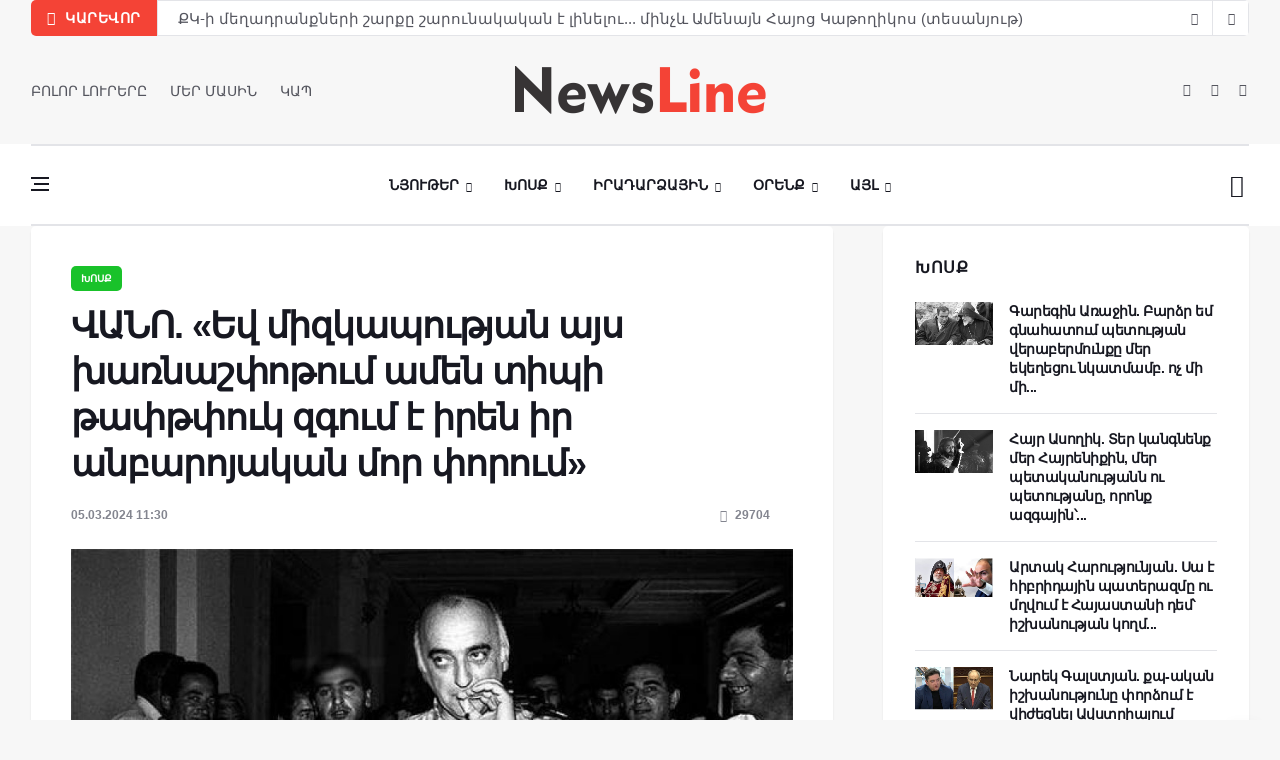

--- FILE ---
content_type: text/html; charset=UTF-8
request_url: https://newsline.am/news/vano_ev_mizkapowtyan_ays_xarnashpotowm_amen_tipi_taptpowk_zgowm_e_iren_ir_anbaroyakan_mor_porowm/2024-03-05-12067
body_size: 12063
content:
<!DOCTYPE html>
<html lang="en">
<head>
 <title>ՎԱՆՈ. «Եվ միզկապության այս խառնաշփոթում ամեն տիպի թափթփուկ զգում է իրեն իր անբարոյական մոր փորում» - 5 Մարտի 2024 - NL</title>

 <meta charset="utf-8">
 <!--[if IE]><meta https-equiv='X-UA-Compatible' content='IE=edge,chrome=1'><![endif]-->
 <meta name="viewport" content="width=device-width, initial-scale=1, shrink-to-fit=no" />
 <meta name="description" content="">
<meta property="og:locale" content="ru_RU" />
<meta property="og:url" content="https://newsline.am/news/vano_ev_mizkapowtyan_ays_xarnashpotowm_amen_tipi_taptpowk_zgowm_e_iren_ir_anbaroyakan_mor_porowm/2024-03-05-12067" />
<meta property="og:type" content="article" />
<meta property="og:site_name" content="NL" />
<meta property="og:title" content="ՎԱՆՈ. «Եվ միզկապության այս խառնաշփոթում ամեն տիպի թափթփուկ զգում է իրեն իր անբարոյական մոր փորում»" />
<meta property="og:description" content="" />
<meta property="og:image:alt" content="" />
<meta property="og:image" content="https://newsline.am/_nw/120/22803220.jpg"/>
<meta property="og:image:type" content="image/jpeg" />
<meta property="og:image:width" content="600" />
<meta property="og:image:height" content="315" />
<meta property="og:type:article:author" content="ivaadamyan" />
<meta property="og:type:article:section" content="Խոսք" />
<meta property="og:type:profile:first_name" content="First Name" />
<meta property="og:type:profile:last_name" content="Last Name" />
<meta property="og:type:profile:username" content="Հրյուր" />
<meta name="twitter:card" content="summary_large_image" />
<meta name="twitter:title" content="ՎԱՆՈ. «Եվ միզկապության այս խառնաշփոթում ամեն տիպի թափթփուկ զգում է իրեն իր անբարոյական մոր փորում»">
<meta name="twitter:description" content="">
<meta name="twitter:url" content="https://newsline.am/news/vano_ev_mizkapowtyan_ays_xarnashpotowm_amen_tipi_taptpowk_zgowm_e_iren_ir_anbaroyakan_mor_porowm/2024-03-05-12067" />
<meta name="twitter:image" content="https://newsline.am/_nw/120/22803220.jpg" />
 <!-- Google Fonts -->
 <link href='https://fonts.googleapis.com/css?family=Roboto:400,700' rel='stylesheet'>

 <!-- Css -->
 <link rel="stylesheet" href="https://newsline.am/css/bootstrap.min.css" />
 <link rel="stylesheet" href="https://newsline.am/css/font-icons.css" />
 <link rel="stylesheet" href="https://newsline.am/css/style.css" />
 <link rel="stylesheet" href="https://newsline.am/css/colors/red.css" />

 <!-- Favicons -->
 <link rel="shortcut icon" href="https://newsline.am/img/favicon.ico">
 <link rel="apple-touch-icon" href="https://newsline.am/img/apple-touch-icon.png">
 <link rel="apple-touch-icon" sizes="72x72" href="https://newsline.am/img/apple-touch-icon-72x72.png">
 <link rel="apple-touch-icon" sizes="114x114" href="https://newsline.am/img/apple-touch-icon-114x114.png">

 <!-- Lazyload (must be placed in head in order to work) -->
 <script src="https://newsline.am/js/lazysizes.min.js"></script>

 <!-- Գովազդ News Huntler-->
 <script
id="delivery-draw-kit"
 src="https://cdn.hunterdelivery.com/scripts/draw_script.js"
 onload="javascript:renderDelivery('5c4ac090a4914')"
 async defer>
</script>
<!-- Գովազդ News Huntler-->


	<link rel="stylesheet" href="/.s/src/base.min.css" />
	<link rel="stylesheet" href="/.s/src/layer7.min.css" />

	<script src="/.s/src/jquery-1.12.4.min.js"></script>
	
	<script src="/.s/src/uwnd.min.js"></script>
	<script src="//s724.ucoz.net/cgi/uutils.fcg?a=uSD&ca=2&ug=999&isp=1&r=0.155262776754746"></script>
	<link rel="stylesheet" href="/.s/src/ulightbox/ulightbox.min.css" />
	<link rel="stylesheet" href="/.s/src/socCom.min.css" />
	<link rel="stylesheet" href="/.s/src/social.css" />
	<script src="/.s/src/ulightbox/ulightbox.min.js"></script>
	<script src="/.s/src/socCom.min.js"></script>
	<script src="//sys000.ucoz.net/cgi/uutils.fcg?a=soc_comment_get_data&site=8newsline-hy"></script>
	<script>
/* --- UCOZ-JS-DATA --- */
window.uCoz = {"uLightboxType":1,"country":"US","module":"news","language":"hy","sign":{"3125":"Փակել","7287":"Go to the page with the photo","7253":"Start slideshow","5458":"Առաջ","7254":"Change size","7251":"The requested content can't be uploaded<br/>Please try again later.","7252":"Previous","5255":"Օգնական"},"ssid":"557236314623750210047","layerType":7,"site":{"host":"newsline-hy.do.am","domain":"newsline.am","id":"8newsline-hy"}};
/* --- UCOZ-JS-CODE --- */

		function eRateEntry(select, id, a = 65, mod = 'news', mark = +select.value, path = '', ajax, soc) {
			if (mod == 'shop') { path = `/${ id }/edit`; ajax = 2; }
			( !!select ? confirm(select.selectedOptions[0].textContent.trim() + '?') : true )
			&& _uPostForm('', { type:'POST', url:'/' + mod + path, data:{ a, id, mark, mod, ajax, ...soc } });
		}

		function updateRateControls(id, newRate) {
			let entryItem = self['entryID' + id] || self['comEnt' + id];
			let rateWrapper = entryItem.querySelector('.u-rate-wrapper');
			if (rateWrapper && newRate) rateWrapper.innerHTML = newRate;
			if (entryItem) entryItem.querySelectorAll('.u-rate-btn').forEach(btn => btn.remove())
		}
 function uSocialLogin(t) {
			var params = {"google":{"height":600,"width":700},"facebook":{"height":520,"width":950}};
			var ref = escape(location.protocol + '//' + ('newsline.am' || location.hostname) + location.pathname + ((location.hash ? ( location.search ? location.search + '&' : '?' ) + 'rnd=' + Date.now() + location.hash : ( location.search || '' ))));
			window.open('/'+t+'?ref='+ref,'conwin','width='+params[t].width+',height='+params[t].height+',status=1,resizable=1,left='+parseInt((screen.availWidth/2)-(params[t].width/2))+',top='+parseInt((screen.availHeight/2)-(params[t].height/2)-20)+'screenX='+parseInt((screen.availWidth/2)-(params[t].width/2))+',screenY='+parseInt((screen.availHeight/2)-(params[t].height/2)-20));
			return false;
		}
		function TelegramAuth(user){
			user['a'] = 9; user['m'] = 'telegram';
			_uPostForm('', {type: 'POST', url: '/index/sub', data: user});
		}
function loginPopupForm(params = {}) { new _uWnd('LF', ' ', -250, -100, { closeonesc:1, resize:1 }, { url:'/index/40' + (params.urlParams ? '?'+params.urlParams : '') }) }
/* --- UCOZ-JS-END --- */
</script>

	<style>.UhideBlock{display:none; }</style>
	<script type="text/javascript">new Image().src = "//counter.yadro.ru/hit;noads?r"+escape(document.referrer)+(screen&&";s"+screen.width+"*"+screen.height+"*"+(screen.colorDepth||screen.pixelDepth))+";u"+escape(document.URL)+";"+Date.now();</script>
</head>

<body class="bg-light single-post style-default style-rounded">

 <!-- Preloader -->
 <div class="loader-mask">
 <div class="loader">
 <div></div>
 </div>
 </div>
 
 <!-- Bg Overlay -->
 <div class="content-overlay"></div>

 <!-- Sidenav --> 
 <!--U1PROMO1Z--><header class="sidenav" id="sidenav">

 <!-- close -->
 <div class="sidenav__close">
 <button class="sidenav__close-button" id="sidenav__close-button" aria-label="close sidenav">
 <i class="ui-close sidenav__close-icon"></i>
 </button>
 </div>
 <!-- Nav -->
 <nav class="sidenav__menu-container">
 <ul class="sidenav__menu" role="menubar">
 <li>
 <a href="/" class="sidenav__menu-url">ՆՅՈՒԹԵՐ</a>
 <button class="sidenav__menu-toggle" aria-haspopup="true" aria-label="Open dropdown"><i class="ui-arrow-down"></i></button>
 <ul class="sidenav__menu-dropdown">
 <li><a href="https://newsline.am/news/karevor/1-0-16" class="sidenav__menu-url">Կարևոր</a></li>
 <li><a href="https://newsline.am/news/armenia/1-0-1" class="sidenav__menu-url">Պաշտոնական</a></li>
 <li><a href="https://newsline.am/news/qaghaqakan/1-0-17" class="sidenav__menu-url">Քաղաքական</a></li>
 <li><a href="https://newsline.am/news/hasarakowtyown/1-0-25" class="sidenav__menu-url">Հասարակություն</a></li>
 <li><a href="https://newsline.am/news/banak/1-0-12" class="sidenav__menu-url">Բանակ</a></li>
 </ul>
 </li>
 <li>
 <a href="#" class="sidenav__menu-url">ԻՐԱԴԱՐՁԱՅԻՆ</a>
 <button class="sidenav__menu-toggle" aria-haspopup="true" aria-label="Open dropdown"><i class="ui-arrow-down"></i></button>
 <ul class="sidenav__menu-dropdown">
 <li><a href="https://newsline.am/news/armenia/1-0-27" class="sidenav__menu-url">Հայաստան</a></li>
 <li><a href="https://newsline.am/news/karabagh/1-0-2" class="sidenav__menu-url">Արցախ</a></li>
 <li><a href="https://newsline.am/news/region/1-0-7" class="sidenav__menu-url">Տարածաշրջան</a></li>
 <li><a href="https://newsline.am/news/v_mire/1-0-3" class="sidenav__menu-url">Աշխարհ</a></li>
 </ul>
 </li>
 
 <li>
 <a href="#" class="sidenav__menu-url">ՕՐԵՆՔ</a>
 <button class="sidenav__menu-toggle" aria-haspopup="true" aria-label="Open dropdown"><i class="ui-arrow-down"></i></button>
 <ul class="sidenav__menu-dropdown">
 <li><a href="https://newsline.am/news/iravownq/1-0-28" class="sidenav__menu-url">Իրավունք</a></li>
 <li><a href="https://newsline.am/news/marti_1/1-0-23" class="sidenav__menu-url">Մարտի 1</a></li>
 </ul>
 </li>
 
 <li>
<a href="https://newsline.am/news/xosq/1-0-11" class="sidenav__menu-url">ԽՈՍՔ</a></li>
 </li> 

 <!-- Categories -->
 <li>
 <a href="https://newsline.am/news/teghekatow/1-0-26" class="sidenav__menu-url">ՏԵՂԵԿԱՏՈՒ</a>
 </li>
 <li>
 <a href="https://newsline.am/news/oracowyc/1-0-18" class="sidenav__menu-url">ՕՐԱՑՈՒՅՑ</a>
 </li>
 </ul>
 </nav>

 <div class="socials sidenav__socials"> 
 <a class="social social-facebook" href="httpss://www.facebook.com/newslineam/?ref=pages_you_manage" target="_blank" aria-label="facebook">
 <i class="ui-facebook"></i>
 </a>
 <a class="social social-twitter" href="#" target="_blank" aria-label="twitter">
 <i class="ui-twitter"></i>
 </a>
 <a class="social social-google-plus" href="#" target="_blank" aria-label="google">
 <i class="ui-google"></i>
 </a>
 <a class="social social-youtube" href="#" target="_blank" aria-label="youtube">
 <i class="ui-youtube"></i>
 </a>
 <a class="social social-instagram" href="#" target="_blank" aria-label="instagram">
 <i class="ui-instagram"></i>
 </a>
 
		<table border="0" cellspacing="1" cellpadding="2" class="calTable">
			<tr><td align="center" class="calMonth" colspan="7"><a title="Փետրվար 2024" class="calMonthLink cal-month-link-prev" rel="nofollow" href="/news/2024-02">&laquo;</a>&nbsp; <a class="calMonthLink cal-month-current" rel="nofollow" href="/news/2024-03">Մարտ 2024</a> &nbsp;<a title="Ապրիլ 2024" class="calMonthLink cal-month-link-next" rel="nofollow" href="/news/2024-04">&raquo;</a></td></tr>
		<tr>
			<td align="center" class="calWday">Երկ</td>
			<td align="center" class="calWday">Երք</td>
			<td align="center" class="calWday">Չրք</td>
			<td align="center" class="calWday">Հնգ</td>
			<td align="center" class="calWday">Ուրբ</td>
			<td align="center" class="calWdaySe">Շբ</td>
			<td align="center" class="calWdaySu">Կիր</td>
		</tr><tr><td>&nbsp;</td><td>&nbsp;</td><td>&nbsp;</td><td>&nbsp;</td><td align="center" class="calMdayIs"><a class="calMdayLink" href="/news/2024-03-01" title="6 Գրառումներ">1</a></td><td align="center" class="calMdayIs"><a class="calMdayLink" href="/news/2024-03-02" title="3 Գրառումներ">2</a></td><td align="center" class="calMdayIs"><a class="calMdayLink" href="/news/2024-03-03" title="5 Գրառումներ">3</a></td></tr><tr><td align="center" class="calMdayIs"><a class="calMdayLink" href="/news/2024-03-04" title="1 Գրառումներ">4</a></td><td align="center" class="calMdayIsA"><a class="calMdayLink" href="/news/2024-03-05" title="3 Գրառումներ">5</a></td><td align="center" class="calMdayIs"><a class="calMdayLink" href="/news/2024-03-06" title="2 Գրառումներ">6</a></td><td align="center" class="calMdayIs"><a class="calMdayLink" href="/news/2024-03-07" title="1 Գրառումներ">7</a></td><td align="center" class="calMdayIs"><a class="calMdayLink" href="/news/2024-03-08" title="2 Գրառումներ">8</a></td><td align="center" class="calMdayIs"><a class="calMdayLink" href="/news/2024-03-09" title="2 Գրառումներ">9</a></td><td align="center" class="calMdayIs"><a class="calMdayLink" href="/news/2024-03-10" title="2 Գրառումներ">10</a></td></tr><tr><td align="center" class="calMdayIs"><a class="calMdayLink" href="/news/2024-03-11" title="1 Գրառումներ">11</a></td><td align="center" class="calMdayIs"><a class="calMdayLink" href="/news/2024-03-12" title="1 Գրառումներ">12</a></td><td align="center" class="calMdayIs"><a class="calMdayLink" href="/news/2024-03-13" title="1 Գրառումներ">13</a></td><td align="center" class="calMdayIs"><a class="calMdayLink" href="/news/2024-03-14" title="1 Գրառումներ">14</a></td><td align="center" class="calMdayIs"><a class="calMdayLink" href="/news/2024-03-15" title="3 Գրառումներ">15</a></td><td align="center" class="calMdayIs"><a class="calMdayLink" href="/news/2024-03-16" title="1 Գրառումներ">16</a></td><td align="center" class="calMdayIs"><a class="calMdayLink" href="/news/2024-03-17" title="1 Գրառումներ">17</a></td></tr><tr><td align="center" class="calMdayIs"><a class="calMdayLink" href="/news/2024-03-18" title="1 Գրառումներ">18</a></td><td align="center" class="calMdayIs"><a class="calMdayLink" href="/news/2024-03-19" title="2 Գրառումներ">19</a></td><td align="center" class="calMdayIs"><a class="calMdayLink" href="/news/2024-03-20" title="1 Գրառումներ">20</a></td><td align="center" class="calMdayIs"><a class="calMdayLink" href="/news/2024-03-21" title="3 Գրառումներ">21</a></td><td align="center" class="calMdayIs"><a class="calMdayLink" href="/news/2024-03-22" title="1 Գրառումներ">22</a></td><td align="center" class="calMdayIs"><a class="calMdayLink" href="/news/2024-03-23" title="1 Գրառումներ">23</a></td><td align="center" class="calMdayIs"><a class="calMdayLink" href="/news/2024-03-24" title="1 Գրառումներ">24</a></td></tr><tr><td align="center" class="calMdayIs"><a class="calMdayLink" href="/news/2024-03-25" title="1 Գրառումներ">25</a></td><td align="center" class="calMdayIs"><a class="calMdayLink" href="/news/2024-03-26" title="1 Գրառումներ">26</a></td><td align="center" class="calMdayIs"><a class="calMdayLink" href="/news/2024-03-27" title="2 Գրառումներ">27</a></td><td align="center" class="calMdayIs"><a class="calMdayLink" href="/news/2024-03-28" title="2 Գրառումներ">28</a></td><td align="center" class="calMdayIs"><a class="calMdayLink" href="/news/2024-03-29" title="1 Գրառումներ">29</a></td><td align="center" class="calMdayIs"><a class="calMdayLink" href="/news/2024-03-30" title="2 Գրառումներ">30</a></td><td align="center" class="calMdayIs"><a class="calMdayLink" href="/news/2024-03-31" title="3 Գրառումներ">31</a></td></tr></table>
 <br>

 <div>
 <p>
 <!-- Yandex.Metrika informer -->
<a href="https://metrika.yandex.ru/stat/?id=51307126&amp;from=informer" target="_blank" rel="nofollow">
 <img src="//bs.yandex.ru/informer/51307126/3_1_FFFFFFFF_EFEFEFFF_0_pageviews"
 style="width:88px; height:31px; border:0;"
 alt="Яндекс.Метрика"
 title="Яндекс.Метрика: данные за сегодня (просмотры, визиты и уникальные посетители)"
 />
</a>
<!-- /Yandex.Metrika informer -->

<!-- Yandex.Metrika counter -->
<script type="text/javascript">
 (function(m,e,t,r,i,k,a){
 m[i]=m[i]||function(){(m[i].a=m[i].a||[]).push(arguments)};
 m[i].l=1*new Date();
 k=e.createElement(t),a=e.getElementsByTagName(t)[0],k.async=1,k.src=r,a.parentNode.insertBefore(k,a)
 })(window, document,'script','//mc.yandex.ru/metrika/tag.js', 'ym');

 ym(51307126, 'init', {accurateTrackBounce:true, trackLinks:true, clickmap:true, params: {__ym: {isFromApi: 'yesIsFromApi'}}});
</script>
<noscript><div><img src="https://mc.yandex.ru/watch/51307126" style="position:absolute; left:-9999px;" alt="" /></div></noscript>
<!-- /Yandex.Metrika counter -->
</p>
</div>

<div class="socials sidenav__socials"> 
 
<hr>
 </div>
 </div>
 </header> <!-- end sidenav --><!--/U1PROMO1Z--><!-- end sidenav -->

 <main class="main oh" id="main">

 <!-- Trending Now -->
 <div class="container">
 <div class="trending-now trending-now--1">
 <span class="trending-now__label">
 <i class="ui-flash"></i>
 <span class="trending-now__text d-lg-inline-block d-none">ԿԱՐԵՎՈՐ</span>
 </span>
 <div class="newsticker">
 <ul class="newsticker__list">
 <li class="newsticker__item"><a href="https://newsline.am/news/mayr_atory_ishxanowtyany_iravapah_hamakargin_gorceq_bacarapes_hh_sahmanadrowtyan_orenqi_shrjanaknerowm/2026-01-31-14116" class="newsticker__item-url">Մայր Աթոռը՝ իշխանությանը և իրավապահ համակարգին. գործեք բացառապես ՀՀ Սահմանադրության և օրենքի շրջանակներում</a></li><li class="newsticker__item"><a href="https://newsline.am/news/qk_i_meghadranqneri_sharqy_sharownakakan_e_linelow_minch_amenayn_hayoc_katoghikos_tesanyowt/2026-01-31-14113" class="newsticker__item-url">ՔԿ-ի մեղադրանքների շարքը շարունակական է լինելու... մինչև Ամենայն Հայոց Կաթողիկոս (տեսանյութ)</a></li><li class="newsticker__item"><a href="https://newsline.am/news/mer_sahmanadrowtyamb_ekeghecin_anjat_e_petowtyownic_bacardakapes_anjat/2026-01-30-12929" class="newsticker__item-url">Լևոն Տեր-Պետրոսյան. Մեր սահմանադրությամբ եկեղեցին անջատ է պետությունից: Բացարձակապես անջատ (տեսանյութ)</a></li><li class="newsticker__item"><a href="https://newsline.am/news/ynddem_sepakan_patmowtyan_keghcararowtyan_57_l_on_ter_petrosyani_elowyty_hamajhoghovrdakan_sharjhman_arajin_kongresowm_22_dektemberi_2007t/2026-01-29-14105" class="newsticker__item-url">Ընդդեմ սեփական պատմության կեղծարարության – 57. Լևոն Տեր-Պետրոսյանի ելույթը Համաժողովրդական Շարժման առաջին կոնգրեսում (22 դեկտեմբերի, 2007թ.)</a></li><li class="newsticker__item"><a href="https://newsline.am/news/menq_steghcelow_enq_aydpisi_banak_ory_darnalow_e_xaghaghowtyan_pahpanman_glxavor_erashxavorneric_meky/2026-01-28-14102" class="newsticker__item-url">Լևոն Զուրաբյան. Մենք ստեղծելու ենք այդպիսի բանակ, որը դառնալու է խաղաղության պահպանման գլխավոր երաշխավորներից մեկը</a></li><li class="newsticker__item"><a href="https://newsline.am/news/1992t_hownvari_28_in_azdararvec_hayoc_azgayin_banaki_steghcowmy_tesanyowter/2026-01-28-5582" class="newsticker__item-url">1992թ. հունվարի 28-ին ազդարարվեց Հայոց բանակի ստեղծումը (տեսանյութեր)</a></li><li class="newsticker__item"><a href="https://newsline.am/news/ynddem_sepakan_patmowtyan_keghcararowtyan_56_l_on_ter_petrosyan_patmowtyown_gaghaparaxosowtyown_tipabanowtyown/2026-01-27-14095" class="newsticker__item-url">Ընդդեմ սեփական պատմության կեղծարարության – 56. Լևոն Տեր-Պետրոսյան. Պատմություն, գաղափարախոսություն, տիպաբանություն</a></li><li class="newsticker__item"><a href="https://newsline.am/news/l_on_zowrabyan_aveli_shnorhali_srbapighc_mer_hoghy_der_cher_cnel/2026-01-27-14094" class="newsticker__item-url">Լևոն Զուրաբյան. Ավելի շնորհալի սրբապիղծ մեր հողը դեռ չէր ծնել</a></li><li class="newsticker__item"><a href="https://newsline.am/news/ynddem_sepakan_patmowtyan_keghcararowtyan_55_l_on_ter_petrosyan_barekamakan_zrowyc_tesanyowt/2026-01-25-14090" class="newsticker__item-url">Ընդդեմ սեփական պատմության կեղծարարության – 55. Լևոն Տեր-Պետրոսյան. Բարեկամական զրույց հանրահավաքում (տեսանյութ)</a></li><li class="newsticker__item"><a href="https://newsline.am/news/ynddem_sepakan_patmowtyan_keghcararowtyan_54_l_on_ter_petrosyani_handipowmy_eritasardowtyan_het/2026-01-23-14075" class="newsticker__item-url">Ընդդեմ սեփական պատմության կեղծարարության – 54. Լևոն Տեր-Պետրոսյանի հանդիպումը երիտասարդության հետ</a></li>
 </ul>
 </div>
 <div class="newsticker-buttons">
 <button class="newsticker-button newsticker-button--prev" id="newsticker-button--prev" aria-label="next article"><i class="ui-arrow-left"></i></button>
 <button class="newsticker-button newsticker-button--next" id="newsticker-button--next" aria-label="previous article"><i class="ui-arrow-right"></i></button>
 </div>
 </div> <!-- end trending now -->
 </div>

 <!-- Header -->
 <!--U1AHEADER1Z--><header class="header d-lg-block d-none">
 <div class="container">
 <div class="flex-parent">
 
 <!-- Menu -->
 <nav class="flex-child header__menu d-none d-lg-block">
 <ul class="header__menu-list">
 <li><a href="/news">ԲՈԼՈՐ ԼՈՒՐԵՐԸ</a></li>
 <li><a href="https://newsline.am/index/0-2">ՄԵՐ ՄԱՍԻՆ</a></li>
 <li><a href="https://newsline.am/index/kap/0-6">ԿԱՊ</a></li>
 </ul>
 
 </nav> <!-- end menu -->

 <div class="flex-child text-center">
 <!-- Logo -->
 <a href="/" class="logo">
 <img class="logo__img" src="https://newsline.am/img/logo_politics.png" srcset="https://newsline.am/img/logo_politics.png 1x, https://newsline.am/img/logo_politics2x.png 2x" alt="logo">
 </a>
 </div>

 <!-- Socials -->
 <div class="flex-child">
 <div class="socials socials--nobase socials--dark justify-content-end"> 
 <a class="social social-facebook" href="https://www.facebook.com/newslineam/?ref=pages_you_manage" target="_blank" aria-label="facebook">
 <i class="ui-facebook"></i>
 </a>
 <a class="social social-twitter" href="https://twitter.com/aysornews" target="_blank" aria-label="twitter">
 <i class="ui-twitter"></i>
 </a>
 <a class="social social-youtube" href="https://www.youtube.com/channel/UCpyzmTFv4py0ZKyOWrCTNqw" target="_blank" aria-label="youtube">
 <i class="ui-youtube"></i>
 </a>

 </div>
 </div>

 </div>
 </div> <!-- end container -->
 </header>

 <!-- Navigation -->
 <header class="nav nav--1">
 <div class="nav__holder nav--sticky">
 <div class="container relative">
 <div class="flex-parent">

 <div class="flex-child">
 <!-- Side Menu Button -->
 <button class="nav-icon-toggle" id="nav-icon-toggle" aria-label="Open side menu">
 <span class="nav-icon-toggle__box">
 <span class="nav-icon-toggle__inner"></span>
 </span>
 </button>
 </div> 

 <!-- Nav-wrap -->
 <nav class="flex-child nav__wrap d-none d-lg-block"> 
 <ul class="nav__menu">

 <li class="nav__dropdown active">
 <a href="/news/">ՆՅՈՒԹԵՐ</a>
 <ul class="nav__dropdown-menu">
 <li><a href="https://newsline.am/news/karevor/1-0-16">Կարևոր</a></li>
 <li><a href="https://newsline.am/news/armenia/1-0-1">Պաշտոնական</a></li>
 <li><a href="https://newsline.am/news/qaghaqakan/1-0-17">Քաղաքական</a></li>
 <li><a href="https://newsline.am/news/hasarakowtyown/1-0-25">Հասարակություն</a></li>
 <li><a href="https://newsline.am/news/banak/1-0-12">Բանակ</a></li>
 </ul>
 </li>

 <li class="nav__dropdown">
 <a href="https://newsline.am/news/xosq/1-0-11">Խոսք</a>
 <ul class="nav__dropdown-menu nav__megamenu">
 <li>
 <div class="nav__megamenu-wrap">
 <div class="row">

<div class="col nav__megamenu-item">  <article class="entry">  <div class="entry__img-holder">  <a href="single-post-politics.html">  <img src="https://newsline.am/_nw/141/97711634.png" alt="" class="entry__img">  </a>  <a href="https://newsline.am/news/xosq/1-0-11" class="entry__meta-category entry__meta-category--label entry__meta-category--align-in-corner entry__meta-category--violet">Խոսք</a>  </div>   <div class="entry__body">   <h2 class="entry__title">  <a href="https://newsline.am/news/garegin_arajin_bardr_em_gnahatowm_petowtyan_verabermownqy_mer_ekeghecow_nkatmamb_och_mi_mijamtowtyown_mer_gorceri_mej_na_96_xorin_harganq/2026-02-01-14118">Գարեգին Առաջին. Բարձր եմ գնահատում պետությ...</a>  </h2>  </div>  </article>  </div><div class="col nav__megamenu-item">  <article class="entry">  <div class="entry__img-holder">  <a href="single-post-politics.html">  <img src="https://newsline.am/_nw/141/62464568.png" alt="" class="entry__img">  </a>  <a href="https://newsline.am/news/xosq/1-0-11" class="entry__meta-category entry__meta-category--label entry__meta-category--align-in-corner entry__meta-category--violet">Խոսք</a>  </div>   <div class="entry__body">   <h2 class="entry__title">  <a href="https://newsline.am/news/hayr_asoghik_ter_kangnenq_mer_hayreniqin_mer_petakanowtyann_ow_petowtyany_oronq_azgayin_verandnakan_bacardak_arjheqner_en/2026-02-01-14117">Հայր Ասողիկ. Տեր կանգնենք մեր Հայրենիքին, ...</a>  </h2>  </div>  </article>  </div><div class="col nav__megamenu-item">  <article class="entry">  <div class="entry__img-holder">  <a href="single-post-politics.html">  <img src="https://newsline.am/_nw/141/39284441.png" alt="" class="entry__img">  </a>  <a href="https://newsline.am/news/xosq/1-0-11" class="entry__meta-category entry__meta-category--label entry__meta-category--align-in-corner entry__meta-category--violet">Խոսք</a>  </div>   <div class="entry__body">   <h2 class="entry__title">  <a href="https://newsline.am/news/artak_harowtyownyan_sa_e_hibridayin_paterazmy_ow_mghvowm_e_hayastani_dem_ishxanowtyan_koghmic/2026-01-31-14115">Արտակ Հարությունյան. Սա է հիբրիդային պատեր...</a>  </h2>  </div>  </article>  </div><div class="col nav__megamenu-item">  <article class="entry">  <div class="entry__img-holder">  <a href="single-post-politics.html">  <img src="https://newsline.am/_nw/141/74070684.png" alt="" class="entry__img">  </a>  <a href="https://newsline.am/news/xosq/1-0-11" class="entry__meta-category entry__meta-category--label entry__meta-category--align-in-corner entry__meta-category--violet">Խոսք</a>  </div>   <div class="entry__body">   <h2 class="entry__title">  <a href="https://newsline.am/news/narek_galstyan_qp_akan_ishxanowtyowny_pordowm_e_vijhecnel_avstriayowm_naxatesvogh_episkoposac_jhoghovy/2026-01-31-14114">Նարեկ Գալստյան. քպ-ական իշխանությունը փորձ...</a>  </h2>  </div>  </article>  </div>

 </div>
 </div>
 </li>
 </ul> <!-- end megamenu -->
 </li>

 <li class="nav__dropdown">
 <a href="#">Իրադարձային</a>
 <ul class="nav__dropdown-menu">
 <li><a href="https://newsline.am/news/armenia/1-0-27">Հայաստան</a></li>
 <li><a href="https://newsline.am/news/karabagh/1-0-2">Արցախ</a></li>
 <li><a href="https://newsline.am/news/region/1-0-7">Տարածաշրջան</a></li>
 <li><a href="https://newsline.am/news/v_mire/1-0-3">Աշխարհ</a></li>
 </ul>
 </li>

 <li class="nav__dropdown">
 <a href="#">Օրենք</a>
 <ul class="nav__dropdown-menu">
 <li><a href="https://newsline.am/news/iravownq/1-0-28">Իրավունք</a></li> 
 <li><a href="https://newsline.am/news/marti_1/1-0-23">Մարտի 1</a></li>
 <!--
 <li class="nav__dropdown">
 <a href="#">Single Post</a>
 <ul class="nav__dropdown-menu">
 <li><a href="single-post.html">Style 1</a></li>
 <li><a href="single-post-politics.html">Style 2</a></li>
 <li><a href="single-post-fashion.html">Style 3</a></li>
 <li><a href="single-post-games.html">Style 4</a></li>
 <li><a href="single-post-videos.html">Style 5</a></li>
 <li><a href="single-post-music.html">Style 6</a></li>
 </ul>
 </li>
 -->
 </ul>
 </li>

 <li class="nav__dropdown">
 <a href="#">Այլ</a>
 <ul class="nav__dropdown-menu">
 <li><a href="https://newsline.am/news/teghekatow/1-0-26">Տեղեկատու</a></li>
 <li><a href="https://newsline.am/news/oracowyc/1-0-18">Օրացույց</a></li>
 </ul>
 </li>


 </ul> <!-- end menu -->
 </nav> <!-- end nav-wrap -->

 <!-- Logo Mobile -->
 <a href="/" class="logo logo-mobile d-lg-none">
 <img class="logo__img" src="https://newsline.am/img/logo_politics.png" srcset="https://newsline.am/img/logo_politics.png 1x, https://newsline.am/img/logo_politics2x.png 2x" alt="logo">
 </a>

 <!-- Nav Right -->
 <div class="flex-child">
 <div class="nav__right">

 <!-- Search -->
 <div class="nav__right-item nav__search">
 <a href="#" class="nav__search-trigger" id="nav__search-trigger">
 <i class="ui-search nav__search-trigger-icon"></i>
 </a>
 <div class="nav__search-box" id="nav__search-box">
 
<form class="nav__search-form" onsubmit="this.sfSbm.disabled=true" method="get" style="margin:0" action="/search/">
<input type="text" placeholder="Որոնում" class="nav__search-input" name="q" maxlength="50" size="20" class="queryField" />
 <button type="submit" class="search-button btn btn-lg btn-color btn-button">
 <i class="ui-search nav__search-icon"></i>
 </button>
 </form>
 </div> 
 </div> 

 </div> <!-- end nav right -->
 </div> 
 
 </div> <!-- end flex-parent -->

 </div> 
 </div>
 </header> <!-- end navigation --><!--/U1AHEADER1Z--> <!-- end header -->

 <!-- Breadcrumbs -->
 <!--
 <div class="container">
 <ul class="breadcrumbs">
 <li class="breadcrumbs__item">
 <a href="index.html" class="breadcrumbs__url">Home</a>
 </li>
 <li class="breadcrumbs__item">
 <a href="index.html" class="breadcrumbs__url">News</a>
 </li>
 <li class="breadcrumbs__item breadcrumbs__item--current">
 World
 </li>
 </ul>
 </div>
 -->

 <div class="main-container container" id="main-container">

 <!-- Content -->
 <div class="row">
 
 <!-- post content -->
 <div class="col-lg-8 blog__content mb-72">
 <div class="content-box"> 

 <!-- standard post -->
 <article class="entry mb-0">
 
 <div class="single-post__entry-header entry__header">
 <a href="/news/xosq/1-0-11" class="entry__meta-category entry__meta-category--label entry__meta-category--green">Խոսք</a>
 <h1 class="single-post__entry-title">
 ՎԱՆՈ. «Եվ միզկապության այս խառնաշփոթում ամեն տիպի թափթփուկ զգում է իրեն իր անբարոյական մոր փորում»
 </h1>

 <div class="entry__meta-holder">
 <ul class="entry__meta">
 <li class="entry__meta-date">
 05.03.2024 11:30
 </li>
 </ul>

 <ul class="entry__meta">
 <li class="entry__meta-views">
 <i class="ui-eye"></i>
 <span>29704</span>
 </li>
 <li>
 
 
 </li>
 </ul>
 </div>
 </div> <!-- end entry header -->

 <div class="entry__img-holder">
 
 
  <img src="/_nw/120/22803220.jpg" alt="ՎԱՆՈ. «Եվ միզկապության այս խառնաշփոթում ամեն տիպի թափթփուկ զգում է իրեն իր անբարոյական մոր փորում»">
 </div>
 <!--Rec-Bitcoin-->
<iframe data-aa="1865545" src="//acceptable.a-ads.com/1865545" style="border:0px; padding:0; width:100%; height:100%; overflow:hidden; background-color: transparent;" ></iframe>
 <!--Rec-Bitcoin-->
 <div class="entry__article-wrap">

 <!-- Share -->
 <div class="entry__share">
 <div class="sticky-col">
 <div class="socials socials--rounded socials--large">
 <span class="share-btn">
 <a class="btn-facebook" data-id="fb"><img src="https://newsline.am/Nkarner/facebook.png" /></a>

 <a class="btn-twitter" data-id="tw"><img src="https://newsline.am/Nkarner/Twitter.png" /></a>
 <a class="btn-telegram" data-id="tg"><img src="https://newsline.am/Nkarner/Telegram.png" /></a>
 </span>
 </div>
 </div> 
 </div> <!-- share --> 
 <div class="entry__article">

<p>Զավթելու եվ մնալու համար սոցիալական այն աստիճանին, որը իրենը չէ, ստահակը, ի թիվս այլ միջոցների, զինվում եվ զրահավորվում է հայրենասիրությամբ: Եւ հատկապես հայրենասիրությամբ: Այդ կերպ նա դառնում է անխոցելի, որովհետեվ գնալով ստահակի դեմ՝ ողջամտությունը գնում է, կարծես, հայրենիքի դեմ:</p>

<p>Պահի անհուսությունը մեր պարագային այն է, որ եթե ընդհանրապես ստահակի դիրքը շահեկան է լինում, ապա հայի տականքը անվերապահ շահած է եվ ողջամտությունը վստահաբար պարտված, որովհետեվ հայի Հայրենիքի ընկալումը հատվածական է ու խրթին եվ, ուրեմն, սերն առ հայրենիք բազմադեմ է, հեղհեղուկ, սրանով իսկ մեկնաբանության կարոտ ու շահարկման ենթակա:</p>

<p>Խնդիրը փիլիսոփայական չէ (թե ի՞նչ է նշանակում հայրենիք եվ հայրենասիրություն), որի պարագային միջին վիճակագրական ստահակը հայրենասիրության անվան տակ ի վիճակի է սաղացնել-արդարացնել ուզածդ արարք: Մեր դեպքը անհամեմատ բարդ է, եվ խոսքը տառացիորեն այն մասին է, թե աշխարհագրական ի՞նչ տարածք նկատի ունենք, երբ ասում ենք Հայաստան կամ հայրենիք: Մեկի համար առանց Ղարաբաղի է հայրենիքը թերի, մյուսի համար՝ առանց Երզնկայի, երրորդի համար՝ առանց Թիֆլիսի... Եւ սրտաշարժ զառամախտի բերած մանկական տեսիլքների եվ միզկապության այս խառնաշփոթում ամեն տիպի թափթփուկ զգում է իրեն իր անբարոյական մոր փորում:</p>

<p><strong>Վանո Սիրադեղյան</strong></p>

<p><b>&laquo;ՎԻՐՏՈՒԱԼ ՀԱՅՐԵՆԻՔ&raquo;</b></p>
 
<!-- -->
 

 
 <!-- tags -->
 <div class="entry__tags">
 <i class="ui-tags"></i>
 <span class="entry__tags-label"><noindex><a href="/search/%D5%8E%D5%A1%D5%B6%D5%B8%20%D5%8D%D5%AB%D6%80%D5%A1%D5%A4%D5%A5%D5%B2%D5%B5%D5%A1%D5%B6/" rel="nofollow" class="eTag">Վանո Սիրադեղյան</a></noindex></span>
 <!--<a href="#" rel="tag">mobile</a><a href="#" rel="tag">gadgets</a><a href="#" rel="tag">satelite</a>-->
 </div> <!-- end tags -->
<!-- Գովազդ News Huntler-->
 <div class="ad-injection-block" id="ad_target-aahfjrbriyxs"></div> 
 <div class="ad-injection-block" id="ad_target-47pgnjrivot45"></div> 
<!-- <div class="ad-injection-block" id="ad_target-1gkvkjrna4e2r"></div> -->
 <!-- Գովազդ News Huntler-->
 </div> <!-- end entry article -->
 </div> <!-- end entry article wrap -->


 <!-- Related Posts -->
<!--
 </article> <!-- end standard post -->

 </div> <!-- end content box -->
 </div> <!-- end post content -->
 
 <!-- Sidebar -->
 <!--U1CLEFTER1Z--><!-- Sidebar -->
 <aside class="col-lg-4 sidebar sidebar--right">

 <!-- Widget Popular Posts -->
 <aside class="widget widget-popular-posts">
 <h4 class="widget-title"><a href="https://newsline.am/news/xosq/1-0-11">ԽՈՍՔ</a></h4>
 <ul class="post-list-small post-list-small--1">
 <li class="post-list-small__item">  <article class="post-list-small__entry clearfix">  <div class="post-list-small__img-holder">  <div class="thumb-container thumb-80">  <a href="https://newsline.am/news/garegin_arajin_bardr_em_gnahatowm_petowtyan_verabermownqy_mer_ekeghecow_nkatmamb_och_mi_mijamtowtyown_mer_gorceri_mej_na_96_xorin_harganq/2026-02-01-14118">  <img data-src="https://newsline.am/_nw/141/97711634.png" src="https://newsline.am/_nw/141/97711634.png" alt="" class=" lazyload">  </a>  </div>  </div>  <div class="post-list-small__body">  <h3 class="post-list-small__entry-title">  <a href="https://newsline.am/news/garegin_arajin_bardr_em_gnahatowm_petowtyan_verabermownqy_mer_ekeghecow_nkatmamb_och_mi_mijamtowtyown_mer_gorceri_mej_na_96_xorin_harganq/2026-02-01-14118">Գարեգին Առաջին. Բարձր եմ գնահատում պետության վերաբերմունքը մեր եկեղեցու նկատմամբ. ոչ մի մի...</a>  </h3>  </div>   </article>  </li><li class="post-list-small__item">  <article class="post-list-small__entry clearfix">  <div class="post-list-small__img-holder">  <div class="thumb-container thumb-80">  <a href="https://newsline.am/news/hayr_asoghik_ter_kangnenq_mer_hayreniqin_mer_petakanowtyann_ow_petowtyany_oronq_azgayin_verandnakan_bacardak_arjheqner_en/2026-02-01-14117">  <img data-src="https://newsline.am/_nw/141/62464568.png" src="https://newsline.am/_nw/141/62464568.png" alt="" class=" lazyload">  </a>  </div>  </div>  <div class="post-list-small__body">  <h3 class="post-list-small__entry-title">  <a href="https://newsline.am/news/hayr_asoghik_ter_kangnenq_mer_hayreniqin_mer_petakanowtyann_ow_petowtyany_oronq_azgayin_verandnakan_bacardak_arjheqner_en/2026-02-01-14117">Հայր Ասողիկ. Տեր կանգնենք մեր Հայրենիքին, մեր պետականությանն ու պետությանը, որոնք ազգային՝...</a>  </h3>  </div>   </article>  </li><li class="post-list-small__item">  <article class="post-list-small__entry clearfix">  <div class="post-list-small__img-holder">  <div class="thumb-container thumb-80">  <a href="https://newsline.am/news/artak_harowtyownyan_sa_e_hibridayin_paterazmy_ow_mghvowm_e_hayastani_dem_ishxanowtyan_koghmic/2026-01-31-14115">  <img data-src="https://newsline.am/_nw/141/39284441.png" src="https://newsline.am/_nw/141/39284441.png" alt="" class=" lazyload">  </a>  </div>  </div>  <div class="post-list-small__body">  <h3 class="post-list-small__entry-title">  <a href="https://newsline.am/news/artak_harowtyownyan_sa_e_hibridayin_paterazmy_ow_mghvowm_e_hayastani_dem_ishxanowtyan_koghmic/2026-01-31-14115">Արտակ Հարությունյան. Սա է հիբրիդային պատերազմը ու մղվում է Հայաստանի դեմ՝ իշխանության կողմ...</a>  </h3>  </div>   </article>  </li><li class="post-list-small__item">  <article class="post-list-small__entry clearfix">  <div class="post-list-small__img-holder">  <div class="thumb-container thumb-80">  <a href="https://newsline.am/news/narek_galstyan_qp_akan_ishxanowtyowny_pordowm_e_vijhecnel_avstriayowm_naxatesvogh_episkoposac_jhoghovy/2026-01-31-14114">  <img data-src="https://newsline.am/_nw/141/74070684.png" src="https://newsline.am/_nw/141/74070684.png" alt="" class=" lazyload">  </a>  </div>  </div>  <div class="post-list-small__body">  <h3 class="post-list-small__entry-title">  <a href="https://newsline.am/news/narek_galstyan_qp_akan_ishxanowtyowny_pordowm_e_vijhecnel_avstriayowm_naxatesvogh_episkoposac_jhoghovy/2026-01-31-14114">Նարեկ Գալստյան. քպ-ական իշխանությունը փորձում է վիժեցնել Ավստրիայում նախատեսվող Եպիսկոպոսա...</a>  </h3>  </div>   </article>  </li><li class="post-list-small__item">  <article class="post-list-small__entry clearfix">  <div class="post-list-small__img-holder">  <div class="thumb-container thumb-80">  <a href="https://newsline.am/news/papikyan_sowren_jhowlik_kargalowycneric_araj_ow_heto_es_tgherqin_hishir/2026-01-31-14111">  <img data-src="https://newsline.am/_nw/141/41658567.png" src="https://newsline.am/_nw/141/41658567.png" alt="" class=" lazyload">  </a>  </div>  </div>  <div class="post-list-small__body">  <h3 class="post-list-small__entry-title">  <a href="https://newsline.am/news/papikyan_sowren_jhowlik_kargalowycneric_araj_ow_heto_es_tgherqin_hishir/2026-01-31-14111">«Պապիկյան Սուրեն, ժուլիկ կարգալույծներից առաջ ու հետո էս տղերքին հիշիր»</a>  </h3>  </div>   </article>  </li><li class="post-list-small__item">  <article class="post-list-small__entry clearfix">  <div class="post-list-small__img-holder">  <div class="thumb-container thumb-80">  <a href="https://newsline.am/news/hayr_rowbenn_ays_kiraki_sowrb_patarag_kmatowci_vedii_sowrb_astvacacin_ekeghecowm/2026-01-31-14108">  <img data-src="https://newsline.am/_nw/141/20544792.png" src="https://newsline.am/_nw/141/20544792.png" alt="" class=" lazyload">  </a>  </div>  </div>  <div class="post-list-small__body">  <h3 class="post-list-small__entry-title">  <a href="https://newsline.am/news/hayr_rowbenn_ays_kiraki_sowrb_patarag_kmatowci_vedii_sowrb_astvacacin_ekeghecowm/2026-01-31-14108">Հայր Ռուբենն այս կիրակի Սուրբ Պատարագ կմատուցի Վեդիի Սուրբ Աստվածածին եկեղեցում. Կկատարվի ...</a>  </h3>  </div>   </article>  </li><li class="post-list-small__item">  <article class="post-list-small__entry clearfix">  <div class="post-list-small__img-holder">  <div class="thumb-container thumb-80">  <a href="https://newsline.am/news/nor_hayastanowm_datarannery_vitwarkowm_en_astco_goyowtyowny/2026-01-30-14109">  <img data-src="https://newsline.am/_nw/141/02283476.png" src="https://newsline.am/_nw/141/02283476.png" alt="" class=" lazyload">  </a>  </div>  </div>  <div class="post-list-small__body">  <h3 class="post-list-small__entry-title">  <a href="https://newsline.am/news/nor_hayastanowm_datarannery_vitwarkowm_en_astco_goyowtyowny/2026-01-30-14109">«Նոր Հայաստանում» դատարանները  վիճարկում են Աստծո գոյությունը</a>  </h3>  </div>   </article>  </li><li class="post-list-small__item">  <article class="post-list-small__entry clearfix">  <div class="post-list-small__img-holder">  <div class="thumb-container thumb-80">  <a href="https://newsline.am/news/rowben_meliqyan_inchow_e_ishxanowtyowny_xaytarak_qrgorc_harowcel_vehapari_geragowyn_hog_or_xorhrdi_andamneri_dem_tesanyowt/2026-01-30-14107">  <img data-src="https://newsline.am/_nw/141/11458935.png" src="https://newsline.am/_nw/141/11458935.png" alt="" class=" lazyload">  </a>  </div>  </div>  <div class="post-list-small__body">  <h3 class="post-list-small__entry-title">  <a href="https://newsline.am/news/rowben_meliqyan_inchow_e_ishxanowtyowny_xaytarak_qrgorc_harowcel_vehapari_geragowyn_hog_or_xorhrdi_andamneri_dem_tesanyowt/2026-01-30-14107">Ռուբեն Մելիքյան. Ինչու է իշխանությունը խայտառակ քրգործ հարուցել Վեհափառի և Գերագույն հոգևո...</a>  </h3>  </div>   </article>  </li>
 </ul> 
 </aside> <!-- end widget popular posts -->

 <!-- Widget Newsletter -->
<!-- <aside class="widget widget_mc4wp_form_widget">
 <h4 class="widget-title">ԳՐԵՔ ՄԵԶ</h4>
 <p class="newsletter__text">
 <i class="ui-email newsletter__icon"></i>
 Բաժանորդագրվել
 </p>
 <form class="mc4wp-form" method="post">
 <div class="mc4wp-form-fields">
 <div class="form-group">
 <input type="email" name="EMAIL" placeholder="Ձեր էլ.հասցեն" required="">
 </div>
 <div class="form-group">
 <input type="submit" class="btn btn-lg btn-color" value="Ուղարկել">
 </div>
 </div>
 </form>
 </aside> --><!-- end widget newsletter -->
<div>
<iframe data-aa="1062840" src="//ad.a-ads.com/1062840?size=250x250" style="width:250px; height:250px; border:0px; padding:0; overflow:hidden; background-color: transparent;" ></iframe>
 </div> 
 <!-- Widget Socials -->
 <aside class="widget widget-socials">
 <h4 class="widget-title">ՀՐԱՊԱՐԱԿԵՔ ՍՈՑՑԱՆՑԵՐՈՒՄ</h4>
 <div class="socials socials--wide socials--large">
 <div class="row row-16">
 <div class="col">
 <a class="social social-facebook" href="httpss://www.facebook.com/newslineam/?ref=pages_you_manage" title="facebook" target="_blank" aria-label="facebook">
 <i class="ui-facebook"></i>
 <span class="social__text">Facebook</span>
 </a>
 <a class="social social-twitter" href="https://twitter.com/aysornews" title="twitter" target="_blank" aria-label="twitter">
 <i class="ui-twitter"></i>
 <span class="social__text">Twitter</span>
 </a>
 <a class="social social-youtube" href="https://www.youtube.com/channel/UCpyzmTFv4py0ZKyOWrCTNqw" title="youtube" target="_blank" aria-label="youtube">
 <i class="ui-youtube"></i>
 <span class="social__text">Youtube</span>
 </a>
 </div>
 <div class="col">
 <a class="social social-google-plus" href="#" title="google" target="_blank" aria-label="google">
 <i class="ui-google"></i>
 <span class="social__text">Google+</span>
 </a>
<a class="social social-instagram" href="#" title="instagram" target="_blank" aria-label="instagram">
 <i class="ui-instagram"></i>
 <span class="social__text">Instagram</span>
 </a>
<a class="social social-rss" href="https://newsline.am/news/rss" title="rss" target="_blank" aria-label="rss">
 <i class="ui-rss"></i>
 <span class="social__text">Rss</span>
 </a>
 </div> 
 </div> 
 </div>
 </aside> <!-- end widget socials -->

 </aside><!--/U1CLEFTER1Z--> <!-- end sidebar -->
 
 </div> <!-- end content -->
 </div> <!-- end main container -->

 <!-- Footer -->
<!--U1BFOOTER1Z--><!-- Footer -->
 <footer class="footer footer--1">
 <div class="container">
 <div class="footer__widgets footer__widgets--short top-divider">
 <div class="row">

 <div class="col-lg-6">
 <!--<ul class="footer__nav-menu">
 
 
<li> <a href="javascript:;" rel="nofollow" onclick="loginPopupForm(); return false;">Մուտք</a> <i class="sprt"></i></li>
<li><a href="/register">Գրանցում</a> <i class="sprt"></i></li>

 </ul>-->
 <p>
 <a href="javascript:;" rel="nofollow" onclick="loginPopupForm(); return false;">Մուտք</a> <i class="sprt"></i>&nbsp;/&nbsp;
<a href="/register">Գրանցում</a> <i class="sprt"></i>
</p>
 <p class="copyright"><!-- Yandex.Metrika informer --> <a href="https://metrika.yandex.ru/stat/?id=104813244&amp;from=informer" target="_blank" rel="nofollow">     <img src="https://informer.yandex.ru/informer/104813244/3_1_FFFFFFFF_EFEFEFFF_0_pageviews"          style="width:88px; height:31px; border:0;"          alt="Яндекс.Метрика"          title="Яндекс.Метрика: данные за сегодня (просмотры, визиты и уникальные посетители)"         class="ym-advanced-informer" data-cid="104813244" data-lang="ru"/> </a> <!-- /Yandex.Metrika informer -->  <!-- Yandex.Metrika counter --> <script type="text/javascript">     (function(m,e,t,r,i,k,a){         m[i]=m[i]||function(){(m[i].a=m[i].a||[]).push(arguments)};         m[i].l=1*new Date();         for (var j = 0; j < document.scripts.length; j++) {if (document.scripts[j].src === r) { return; }}         k=e.createElement(t),a=e.getElementsByTagName(t)[0],k.async=1,k.src=r,a.parentNode.insertBefore(k,a)     })(window, document,'script','https://mc.yandex.ru/metrika/tag.js?id=104813244', 'ym');      ym(104813244, 'init', {ssr:true, clickmap:true, params: {__ym: {isFromApi: 'yesIsFromApi'}}, accurateTrackBounce:true, trackLinks:true}); </script> <noscript><div><img src="https://mc.yandex.ru/watch/104813244" style="position:absolute; left:-9999px;" alt="" /></div></noscript> <!-- /Yandex.Metrika counter -->   
 &copy; <script>document.querySelector(".copyright").innerHTML += new Date().getFullYear();</script> NewsLine | Made by <a href="#">Armen's Themes</a>
 </p> 
 </div>

 <div class="col-lg-6">
 <div class="socials socials--large socials--rounded justify-content-lg-end">
 <a href="https://www.facebook.com/newslineam/?ref=pages_you_manage" target="blank" class="social social-facebook" aria-label="facebook" target="_blank"><i class="ui-facebook"></i></a>
 <a href="https://twitter.com/aysornews" class="social social-twitter" aria-label="twitter" target="_blank"><i class="ui-twitter"></i></a>
 <!--<a href="#" class="social social-google-plus" aria-label="google+"><i class="ui-google"></i></a>-->
 <a href="https://www.youtube.com/channel/UCpyzmTFv4py0ZKyOWrCTNqw" target="blank" class="social social-youtube" aria-label="youtube" target="_blank"><i class="ui-youtube"></i></a>
 <a href="#" class="social social-instagram" aria-label="instagram"><i class="ui-instagram"></i></a>
 <a href="https://newsline.am/news/rss" target="blank" class="social social-instagram" aria-label="rss"><i class="ui-rss"></i></a>
 </div>
 </div>

 </div>
 </div> 
 </div> <!-- end container -->
 </footer> <!-- end footer --><!--/U1BFOOTER1Z--> <!-- end footer -->

 <div id="back-to-top">
 <a href="#top" aria-label="Go to top"><i class="ui-arrow-up"></i></a>
 </div>

 </main> <!-- end main-wrapper -->

 <!-- jQuery Scripts -->

 <script src="https://newsline.am/js/bootstrap.min.js"></script>
 <script src="https://newsline.am/js/easing.min.js"></script>
 <script src="https://newsline.am/js/owl-carousel.min.js"></script>
 <script src="https://newsline.am/js/flickity.pkgd.min.js"></script>
 <script src="https://newsline.am/js/twitterFetcher_min.js"></script>
 <script src="https://newsline.am/js/jquery.newsTicker.min.js"></script> 
 <script src="https://newsline.am/js/modernizr.min.js"></script>
 <script src="https://newsline.am/js/scripts.js"></script>
 <script src="https://newsline.am/js/share-buttons.js"></script>
</body>
</html>
<!-- 0.09377 (s724) -->